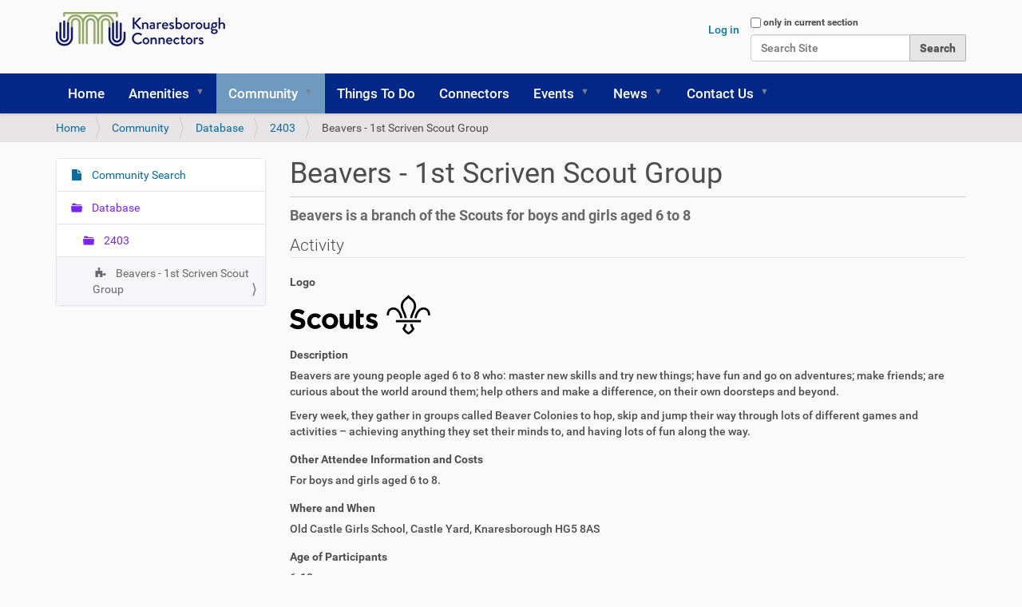

--- FILE ---
content_type: text/html;charset=utf-8
request_url: https://knaresborough.community/community-search/database/2403/beavers-1st-scriven-group
body_size: 6173
content:
<!DOCTYPE html>
<html xmlns="http://www.w3.org/1999/xhtml" lang="en-gb" xml:lang="en-gb">
  <head><meta http-equiv="Content-Type" content="text/html; charset=UTF-8" />
    <title>Beavers - 1st Scriven Scout Group — Knaresborough Community</title>
    <link rel="shortcut icon" type="image/x-icon" href="/++theme++knaresborough-connectors/barceloneta-favicon.ico" />
    <link rel="apple-touch-icon" href="/++theme++knaresborough-connectors/barceloneta-apple-touch-icon.png" />
    <link rel="apple-touch-icon-precomposed" sizes="144x144" href="/++theme++knaresborough-connectors/barceloneta-apple-touch-icon-144x144-precomposed.png" />
    <link rel="apple-touch-icon-precomposed" sizes="114x114" href="/++theme++knaresborough-connectors/barceloneta-apple-touch-icon-114x114-precomposed.png" />
    <link rel="apple-touch-icon-precomposed" sizes="72x72" href="/++theme++knaresborough-connectors/barceloneta-apple-touch-icon-72x72-precomposed.png" />
    <link rel="apple-touch-icon-precomposed" sizes="57x57" href="/++theme++knaresborough-connectors/barceloneta-apple-touch-icon-57x57-precomposed.png" />
    <link rel="apple-touch-icon-precomposed" href="/++theme++knaresborough-connectors/barceloneta-apple-touch-icon-precomposed.png" />
          
    <!-- PJK 2024-01-17 -->
    <script src="https://unpkg.com/htmx.org@1.9.10"></script>
    <script src="https://unpkg.com/htmx.org/dist/ext/debug.js"></script>
    <script src="https://unpkg.com/hyperscript.org@0.9.11"></script>

  <meta name="twitter:card" content="summary" /><meta property="og:site_name" content="Knaresborough Community" /><meta property="og:title" content="Beavers - 1st Scriven Scout Group" /><meta property="og:type" content="website" /><meta property="og:description" content="Beavers is a branch of the Scouts for boys and girls aged 6 to 8" /><meta property="og:url" content="https://knaresborough.community/community-search/database/2403/beavers-1st-scriven-group" /><meta property="og:image" content="https://knaresborough.community/@@site-logo/KC Logo_horizontal_edited_green.png" /><meta property="og:image:type" content="image/png" /><meta name="description" content="Beavers is a branch of the Scouts for boys and girls aged 6 to 8" /><meta name="viewport" content="width=device-width, initial-scale=1.0" /><meta name="generator" content="Plone - http://plone.com" /><link rel="stylesheet" href="https://knaresborough.community/++plone++production/++unique++2024-02-19T20:22:32.239304/default.css" data-bundle="production" /><link rel="stylesheet" href="https://knaresborough.community/++plone++patternslib/++unique++2025-02-21%2008%3A29%3A01.861059/bundle-leaflet-compiled.css" data-bundle="bundle-leaflet" /><link rel="stylesheet" href="https://knaresborough.community/++plone++static/++unique++2025-02-17%2020%3A27%3A30.434160/plone-fontello-compiled.css" data-bundle="plone-fontello" /><link rel="stylesheet" href="https://knaresborough.community/++plone++static/++unique++2025-02-17%2020%3A27%3A30.435161/plone-glyphicons-compiled.css" data-bundle="plone-glyphicons" /><link rel="stylesheet" href="https://knaresborough.community//++theme++knaresborough-connectors/less/barceloneta-compiled.css" data-bundle="diazo" /><link rel="stylesheet" href="https://knaresborough.community/custom.css?timestamp=2024-05-30 07:56:30.700010" data-bundle="custom-css" /><link rel="canonical" href="https://knaresborough.community/community-search/database/2403/beavers-1st-scriven-group" /><link rel="search" href="https://knaresborough.community/@@search" title="Search this site" /><link rel="previous" href="https://knaresborough.community/community-search/database/2403/beavers-1st-knaresborough-castle-group" title="Go to previous item" /><link rel="next" href="https://knaresborough.community/community-search/database/2403/book-club" title="Go to next item" /><script>PORTAL_URL = 'https://knaresborough.community';</script><script type="text/javascript" src="https://knaresborough.community/++plone++production/++unique++2024-02-19T20:22:32.239304/default.js" data-bundle="production"></script><script type="text/javascript" src="https://knaresborough.community/++plone++patternslib/++unique++2025-02-21%2008%3A29%3A01.861059/bundle-leaflet-compiled.min.js" data-bundle="bundle-leaflet"></script><script type="text/javascript" src="https://knaresborough.community/++plone++patternslib/++unique++2025-02-21%2008%3A29%3A01.874060/patterns-compiled.min.js" data-bundle="patterns"></script></head>
  <body id="visual-portal-wrapper" class="frontend icons-on portaltype-activity section-community-search site-community subsection-database subsection-database-2403 subsection-database-2403-beavers-1st-scriven-group template-view thumbs-on userrole-anonymous viewpermission-view" dir="ltr" data-base-url="https://knaresborough.community/community-search/database/2403/beavers-1st-scriven-group" data-view-url="https://knaresborough.community/community-search/database/2403/beavers-1st-scriven-group" data-portal-url="https://knaresborough.community" data-i18ncatalogurl="https://knaresborough.community/plonejsi18n" data-pat-pickadate="{&quot;date&quot;: {&quot;selectYears&quot;: 200}, &quot;time&quot;: {&quot;interval&quot;: 5 } }" data-pat-plone-modal="{&quot;actionOptions&quot;: {&quot;displayInModal&quot;: false}}"><div class="outer-wrapper">
      <header id="content-header">
        <div class="container">
          
      <div id="portal-header">
    <a id="portal-logo" title="Knaresborough Community" href="https://knaresborough.community">
    <img src="https://knaresborough.community/@@site-logo/KC Logo_horizontal_edited_green.png" alt="Knaresborough Community" title="Knaresborough Community" /></a>

<div id="portal-searchbox">

    <form id="searchGadget_form" action="https://knaresborough.community/@@search" role="search" data-pat-livesearch="ajaxUrl:https://knaresborough.community/@@ajax-search" class="pat-livesearch">

        <div class="LSBox">
        <label class="hiddenStructure" for="searchGadget">Search Site</label>
             
        <div class="searchSection">
            <input id="searchbox_currentfolder_only" class="noborder" type="checkbox" name="path" value="/community/community-search/database/2403/beavers-1st-scriven-group" />
            <label for="searchbox_currentfolder_only" style="cursor: pointer">only in current section</label>
        </div>
             
        <input name="SearchableText" type="text" size="18" id="searchGadget" title="Search Site" placeholder="Search Site" class="searchField" />

        <input class="searchButton" type="submit" value="Search" />

         </div>
    </form>

    <div id="portal-advanced-search" class="hiddenStructure">
        <a href="https://knaresborough.community/@@search">Advanced Search…</a>
    </div>

</div>

<div id="portal-anontools">
  <ul>
    <li>
      
          <a title="Log in" href="https://knaresborough.community/login" id="personaltools-login" class="pat-plone-modal" data-pat-plone-modal="{&quot;prependContent&quot;: &quot;.portalMessage&quot;, &quot;title&quot;: &quot;Log in&quot;, &quot;width&quot;: &quot;26em&quot;, &quot;actionOptions&quot;: {&quot;redirectOnResponse&quot;: true}}">Log in</a>
      
    </li>
  </ul>
</div>





</div>

    
          
        </div>
      </header>
      <div id="mainnavigation-wrapper">
        <div id="mainnavigation">

  <nav class="plone-navbar pat-navigationmarker" id="portal-globalnav-wrapper">
    <div class="container">
      <div class="plone-navbar-header">
        <button type="button" class="plone-navbar-toggle" data-toggle="collapse" data-target="#portal-globalnav-collapse">
          <span class="sr-only">Toggle navigation</span>
          <span class="icon-bar"></span>
          <span class="icon-bar"></span>
          <span class="icon-bar"></span>
        </button>
      </div>

      <div class="plone-collapse plone-navbar-collapse" id="portal-globalnav-collapse">
        <ul class="plone-nav plone-navbar-nav" id="portal-globalnav">
          <li class="index_html"><a href="https://knaresborough.community" class="state-None">Home</a></li><li class="amenities has_subtree"><a href="https://knaresborough.community/amenities" class="state-external" aria-haspopup="true">Amenities</a><input id="navitem-amenities" type="checkbox" class="opener" /><label for="navitem-amenities" role="button" aria-label="Amenities"></label><ul class="has_subtree dropdown"><li class="education has_subtree"><a href="https://knaresborough.community/amenities/education" class="state-external" aria-haspopup="true">Education</a><input id="navitem-3bfd89ccb1f944ed8207df9503d1f78b" type="checkbox" class="opener" /><label for="navitem-3bfd89ccb1f944ed8207df9503d1f78b" role="button" aria-label="Education"></label><ul class="has_subtree dropdown"><li class="education-in-knaresborough"><a href="https://knaresborough.community/amenities/education/education-in-knaresborough" class="state-external">Education in Knaresborough</a></li></ul></li><li class="health"><a href="https://knaresborough.community/amenities/health" class="state-external">Health</a></li><li class="faith"><a href="https://knaresborough.community/amenities/faith" class="state-external">Faith in Knaresborough</a></li><li class="local-services"><a href="https://knaresborough.community/amenities/local-services" class="state-external">Local Services</a></li><li class="town-centre"><a href="https://knaresborough.community/amenities/town-centre" class="state-external">Town Centre</a></li></ul></li><li class="community-search has_subtree"><a href="https://knaresborough.community/community-search" class="state-external" aria-haspopup="true">Community</a><input id="navitem-community-search" type="checkbox" class="opener" /><label for="navitem-community-search" role="button" aria-label="Community"></label><ul class="has_subtree dropdown"><li class="community-search-mosaic"><a href="https://knaresborough.community/community-search/community-search-mosaic" class="state-external">Community Search</a></li></ul></li><li class="things-to-do"><a href="https://knaresborough.community/things-to-do" class="state-external">Things To Do</a></li><li class="connectors"><a href="https://knaresborough.community/connectors" class="state-external">Connectors</a></li><li class="events has_subtree"><a href="https://knaresborough.community/events" class="state-external" aria-haspopup="true">Events</a><input id="navitem-events" type="checkbox" class="opener" /><label for="navitem-events" role="button" aria-label="Events"></label><ul class="has_subtree dropdown"><li class="knaresborough-working-mens-club-2025-band-night"><a href="https://knaresborough.community/events/knaresborough-working-mens-club-2025-band-night" class="state-external">Knaresborough Working Mens Club - 2025 Band Night</a></li></ul></li><li class="news has_subtree"><a href="https://knaresborough.community/news" class="state-external" aria-haspopup="true">News</a><input id="navitem-news" type="checkbox" class="opener" /><label for="navitem-news" role="button" aria-label="News"></label><ul class="has_subtree dropdown"><li class="meet-up-event"><a href="https://knaresborough.community/news/meet-up-event" class="state-external">Meet Up Event</a></li></ul></li><li class="contact-us has_subtree"><a href="https://knaresborough.community/contact-us" class="state-external" aria-haspopup="true">Contact Us</a><input id="navitem-contact-us" type="checkbox" class="opener" /><label for="navitem-contact-us" role="button" aria-label="Contact Us"></label><ul class="has_subtree dropdown"><li class="privacy-policy"><a href="https://knaresborough.community/contact-us/privacy-policy" class="state-external">Privacy Policy</a></li></ul></li>
        </ul>
      </div>
    </div>
  </nav>


</div>
      </div>
      
      <div id="above-content-wrapper">
          <div id="viewlet-above-content"><nav id="portal-breadcrumbs" class="plone-breadcrumb">
  <div class="container">
    <span id="breadcrumbs-you-are-here" class="hiddenStructure">You are here:</span>
    <ol aria-labelledby="breadcrumbs-you-are-here">
      <li id="breadcrumbs-home">
        <a href="https://knaresborough.community">Home</a>
      </li>
      <li id="breadcrumbs-1">
        
          <a href="https://knaresborough.community/community-search">Community</a>
          
        
      </li>
      <li id="breadcrumbs-2">
        
          <a href="https://knaresborough.community/community-search/database">Database</a>
          
        
      </li>
      <li id="breadcrumbs-3">
        
          <a href="https://knaresborough.community/community-search/database/2403">2403</a>
          
        
      </li>
      <li id="breadcrumbs-4">
        
          
          <span id="breadcrumbs-current">Beavers - 1st Scriven Scout Group</span>
        
      </li>
    </ol>
  </div>
</nav>
</div>
      </div>
      <div class="container">
        <div class="row">
          <aside id="global_statusmessage">
      

      <div>
      </div>
    </aside>
        </div>
        <main id="main-container" class="row row-offcanvas row-offcanvas-right">
          

    

    <div class="col-xs-12 col-sm-12 col-md-9 col-md-push-3">
      <div class="row">
        <div class="col-xs-12 col-sm-12">
          <article id="content">

          

          <header>
            <div id="viewlet-above-content-title"><span id="social-tags-body" style="display: none" itemscope="" itemtype="http://schema.org/WebPage">
  <span itemprop="name">Beavers - 1st Scriven Scout Group</span>
  <span itemprop="description">Beavers is a branch of the Scouts for boys and girls aged 6 to 8</span>
  <span itemprop="url">https://knaresborough.community/community-search/database/2403/beavers-1st-scriven-group</span>
  <span itemprop="image">https://knaresborough.community/@@site-logo/KC Logo_horizontal_edited_green.png</span>
</span>
</div>
            
              <h1 class="documentFirstHeading">Beavers - 1st Scriven Scout Group</h1>

            
            <div id="viewlet-below-content-title">

</div>

            
              <div class="documentDescription description">Beavers is a branch of the Scouts for boys and girls aged 6 to 8</div>

            
          </header>

          <div id="viewlet-above-content-body"></div>
          <div id="content-core">
            
        


            <div>

                <div>

                    <fieldset id="form-groups-activity">
                        <legend>Activity</legend>
                        
                            <div data-pat-inlinevalidation="{&quot;type&quot;:&quot;z3c.form&quot;}" class="field pat-inlinevalidation kssattr-fieldname-form.widgets.logo None" data-fieldname="form.widgets.logo" id="formfield-form-widgets-logo">
    <label for="form-widgets-logo" class="horizontal">
        Logo

        

        
    </label>

    <div class="fieldErrorBox"></div>

    <span id="form-widgets-logo" class="named-image-widget namedblobimage-field">
        <img src="https://knaresborough.community/community-search/database/2403/beavers-1st-scriven-group/view/++widget++form.widgets.logo/@@download/scouts-black.svg" height="50" width="176" />
        
</span>
</div>

                        
                            <div data-pat-inlinevalidation="{&quot;type&quot;:&quot;z3c.form&quot;}" class="field pat-inlinevalidation kssattr-fieldname-form.widgets.text None" data-fieldname="form.widgets.text" id="formfield-form-widgets-text">
    <label for="form-widgets-text" class="horizontal">
        Description

        

        
    </label>

    <div class="fieldErrorBox"></div>

    <p>Beavers are young people aged 6 to 8 who: master new skills and try new things; have fun and go on adventures; make friends; are curious about the world around them; help others and make a difference, on their own doorsteps and beyond.</p>
<p>Every week, they gather in groups called Beaver Colonies to hop, skip and jump their way through lots of different games and activities – achieving anything they set their minds to, and having lots of fun along the way.</p>
</div>

                        
                            <div data-pat-inlinevalidation="{&quot;type&quot;:&quot;z3c.form&quot;}" class="field pat-inlinevalidation kssattr-fieldname-form.widgets.other_attendee_information_and_costs None" data-fieldname="form.widgets.other_attendee_information_and_costs" id="formfield-form-widgets-other_attendee_information_and_costs">
    <label for="form-widgets-other_attendee_information_and_costs" class="horizontal">
        Other Attendee Information and Costs

        

        
    </label>

    <div class="fieldErrorBox"></div>

    
    <span id="form-widgets-other_attendee_information_and_costs" class="textarea-widget text-field">For boys and girls aged 6 to 8.</span>


</div>

                        
                            <div data-pat-inlinevalidation="{&quot;type&quot;:&quot;z3c.form&quot;}" class="field pat-inlinevalidation kssattr-fieldname-form.widgets.where_and_when None" data-fieldname="form.widgets.where_and_when" id="formfield-form-widgets-where_and_when">
    <label for="form-widgets-where_and_when" class="horizontal">
        Where and When

        

        
    </label>

    <div class="fieldErrorBox"></div>

    
    <span id="form-widgets-where_and_when" class="textarea-widget text-field">Old Castle Girls School, Castle Yard, Knaresborough HG5 8AS</span>


</div>

                        
                            <div data-pat-inlinevalidation="{&quot;type&quot;:&quot;z3c.form&quot;}" class="field pat-inlinevalidation kssattr-fieldname-form.widgets.age_of_participants None" data-fieldname="form.widgets.age_of_participants" id="formfield-form-widgets-age_of_participants">
    <label for="form-widgets-age_of_participants" class="horizontal">
        Age of Participants

        

        
    </label>

    <div class="fieldErrorBox"></div>

    
<span id="form-widgets-age_of_participants" class="select-widget set-field"><span class="selected-option">6-12</span></span>


</div>

                        
                            <div data-pat-inlinevalidation="{&quot;type&quot;:&quot;z3c.form&quot;}" class="field pat-inlinevalidation kssattr-fieldname-form.widgets.website None" data-fieldname="form.widgets.website" id="formfield-form-widgets-website">
    <label for="form-widgets-website" class="horizontal">
        Website

        

        
    </label>

    <div class="fieldErrorBox"></div>

    
    <span id="form-widgets-website" class="uri-widget uri-field">
    <a href="https://www.facebook.com/1stscrivenscouts/">https://www.facebook.com/1stscrivenscouts/</a>
  </span>


</div>

                        
                            <div data-pat-inlinevalidation="{&quot;type&quot;:&quot;z3c.form&quot;}" class="field pat-inlinevalidation kssattr-fieldname-form.widgets.website__text_ empty None" data-fieldname="form.widgets.website__text_" id="formfield-form-widgets-website__text_">
    <label for="form-widgets-website__text_" class="horizontal">
        Website (text)

        

        
    </label>

    <div class="fieldErrorBox"></div>

    
    <span id="form-widgets-website__text_" class="textarea-widget text-field"></span>


</div>

                        
                    </fieldset>

                </div>

            </div>
            <div>

                

            </div>
            <div>

                

            </div>
            <div>

                

            </div>

            
                
                    <div data-pat-inlinevalidation="{&quot;type&quot;:&quot;z3c.form&quot;}" class="field pat-inlinevalidation kssattr-fieldname-form.widgets.IGeolocatable.geolocation None" data-fieldname="form.widgets.IGeolocatable.geolocation" id="formfield-form-widgets-IGeolocatable-geolocation">
    <label for="form-widgets-IGeolocatable-geolocation" class="horizontal">
        Geolocation

        

        <span class="formHelp">Click on the map to select a location, or use the text input to search by address.</span>
    </label>

    <div class="fieldErrorBox"></div>

    
  <div class="geolocation_wrapper">
    <div class="pat-leaflet map" data-pat-leaflet="{&quot;fullscreencontrol&quot;: true, &quot;locatecontrol&quot;: true, &quot;zoomcontrol&quot;: true, &quot;minimap&quot;: false, &quot;addmarker&quot;: false, &quot;geosearch&quot;: true, &quot;geosearch_provider&quot;: &quot;nominatim&quot;, &quot;default_map_layer&quot;: &quot;OpenStreetMap.Mapnik&quot;, &quot;map_layers&quot;: [{&quot;title&quot;: &quot;OpenStreetMap.Mapnik&quot;, &quot;id&quot;: &quot;OpenStreetMap.Mapnik&quot;}, {&quot;title&quot;: &quot;Esri.WorldImagery&quot;, &quot;id&quot;: &quot;Esri.WorldImagery&quot;}, {&quot;title&quot;: &quot;CartoDB.DarkMatter&quot;, &quot;id&quot;: &quot;CartoDB.DarkMatter&quot;}], &quot;latitude&quot;: 54.008, &quot;longitude&quot;: -1.467}" data-geojson="{&quot;type&quot;: &quot;FeatureCollection&quot;, &quot;features&quot;: [{&quot;type&quot;: &quot;Feature&quot;, &quot;properties&quot;: {&quot;popup&quot;: &quot;\n\n&lt;h3&gt;Beavers - 1st Scriven Scout Group&lt;/h3\n &gt;&lt;p&gt;Beavers is a branch of the Scouts for boys and girls aged 6 to 8&lt;/p&gt;\n\n\n&quot;}, &quot;geometry&quot;: {&quot;type&quot;: &quot;Point&quot;, &quot;coordinates&quot;: [-1.4685148000717163, 54.00749921912048]}}]}"></div>
  </div>


</div>

                
            

            <fieldset id="folder-listing">
                <legend>Contents</legend>
                
                    
    
      

      
        <p class="discreet">There are currently no items in this folder.</p>
      

    
  
                
            </fieldset>

        
    
          </div>
          <div id="viewlet-below-content-body">



    <div class="visualClear"><!-- --></div>

    <div class="documentActions">
        

        

    </div>

</div>

          
        </article>
        </div>
      </div>
      <footer class="row">
        <div class="col-xs-12 col-sm-12">
          <div id="viewlet-below-content"><nav id="category" class="documentByLine" role="navigation">
  <span id="categories-filed-under">Filed under:</span>
  <ul aria-labelledby="categories-filed-under">
    <li>
      <a href="https://knaresborough.community/@@search?Subject%3Alist=Education%20and%20Learning" class="link-category" rel="nofollow">Education and Learning</a>
    </li>
    <li>
      <a href="https://knaresborough.community/@@search?Subject%3Alist=Children" class="link-category" rel="nofollow">Children</a>
    </li>
  </ul>
</nav>



  

    <nav class="pagination">

      <ul>

        <li class="previous">
          <a title="Go to previous item" href="https://knaresborough.community/community-search/database/2403/beavers-1st-knaresborough-castle-group">
            <span class="arrow"></span>
            <span class="label">Previous: Beavers - 1st Knaresborough (Castle) Scout Group</span>
          </a>
        </li>

        <li class="next">
          <a title="Go to next item" href="https://knaresborough.community/community-search/database/2403/book-club">
            <span class="label">Next: Book Club</span>
            <span class="arrow"></span>
          </a>
        </li>

         

      </ul>

    </nav>

  




</div>
        </div>
      </footer>
    </div>
  
          <div class="col-xs-12 col-sm-12 col-md-3 col-md-pull-9 sidebar-offcanvas">
        <aside id="portal-column-one">
          <div class="portletWrapper" id="portletwrapper-706c6f6e652e6c656674636f6c756d6e0a636f6e746578740a2f636f6d6d756e6974790a6e617669676174696f6e2d31" data-portlethash="706c6f6e652e6c656674636f6c756d6e0a636f6e746578740a2f636f6d6d756e6974790a6e617669676174696f6e2d31">
<aside class="portlet portletNavigationTree">

    <header class="portletHeader hiddenStructure">
        <a href="https://knaresborough.community/sitemap" class="tile">Navigation</a>
    </header>

    <nav class="portletContent lastItem">
        <ul class="navTree navTreeLevel0">
            
            



<li class="navTreeItem visualNoMarker section-community-search-mosaic">

    

        <a href="https://knaresborough.community/community-search/community-search-mosaic" title="" class="state-external contenttype-document">

             

            

            Community Search
        </a>
        

    
</li>

<li class="navTreeItem visualNoMarker navTreeItemInPath navTreeFolderish section-database">

    

        <a href="https://knaresborough.community/community-search/database" title="" class="state-internally_published navTreeItemInPath navTreeFolderish contenttype-folder">

             

            

            Database
        </a>
        
            <ul class="navTree navTreeLevel1">
                



<li class="navTreeItem visualNoMarker navTreeItemInPath navTreeFolderish section-2403">

    

        <a href="https://knaresborough.community/community-search/database/2403" title="" class="state-internally_published navTreeItemInPath navTreeFolderish contenttype-folder">

             

            

            2403
        </a>
        
            <ul class="navTree navTreeLevel2">
                



<li class="navTreeItem visualNoMarker navTreeCurrentNode navTreeFolderish section-beavers-1st-scriven-group">

    

        <a href="https://knaresborough.community/community-search/database/2403/beavers-1st-scriven-group" title="Beavers is a branch of the Scouts for boys and girls aged 6 to 8" class="state-external navTreeCurrentItem navTreeCurrentNode navTreeFolderish contenttype-activity">

             

            

            Beavers - 1st Scriven Scout Group
        </a>
        

    
</li>




            </ul>
        

    
</li>




            </ul>
        

    
</li>




        </ul>
    </nav>
</aside>


</div>
        </aside>
      </div>
          <div id="column2-container">
          </div>
        </main><!--/row-->
      </div><!--/container-->
    </div><!--/outer-wrapper --><footer id="portal-footer-wrapper">
        <div class="container" id="portal-footer">
          <div class="row">
              <img src="/media/connectors_footer_1920_mockup_bedrace.png" style="height: 100%;&#10;                          width: 100%;&#10;                          " />
          </div>
          <div class="doormat row" style="backgound-color: #8da665;&#10;                      margin: 0px -15px 0px -15px;&#10;                      padding-top: 0px;">
    
    
    
    
  </div>
          <div class="copyright row" style="background-color: #8da665;&#10;                      margin: 0px -15px 0px -15px;"><div class="col-xs-12">
      <abbr title="Copyright">©</abbr> 2025 <a href="https://www.knaresboroughconnectors.org.uk/">Knaresborough Connectors</a>
    </div></div>
          
          <div class="site-actions row" style="background-color: #8da665;&#10;                      margin: 0px -15px 0px -15px;"><div class="col-xs-12"><ul class="actions-site_actions">
      
        <li class="portletItem">
          <a href="https://knaresborough.community/sitemap">

            <span>Site Map</span>

            

          </a>
        </li>
      
        <li class="portletItem">
          <a href="https://knaresborough.community/accessibility-info">

            <span>Accessibility</span>

            

          </a>
        </li>
      
        <li class="portletItem">
          <a href="https://knaresborough.community/contact-info" class="pat-plone-modal" data-pat-plone-modal="{}">

            <span>Contact</span>

            

          </a>
        </li>
      
        <li class="portletItem">
          <a href="https://knaresborough.community/contact-us/privacy-policy">

            <span>Privacy Policy</span>

            

          </a>
        </li>
      
    </ul></div></div>
        </div>
      </footer><!-- PJK 2024-02-01 --><script>
        $(document).ajaxComplete(function(){
          htmx.process(document.getElementById('content'));
        });
      </script><div id="plone-analytics"><!-- Matomo -->
<script>
  var _paq = window._paq = window._paq || [];
  /* tracker methods like "setCustomDimension" should be called before "trackPageView" */
  _paq.push(['trackPageView']);
  _paq.push(['enableLinkTracking']);
  (function() {
    var u="//analytics.knaresboroughconnectors.org.uk/";
    _paq.push(['setTrackerUrl', u+'matomo.php']);
    _paq.push(['setSiteId', '1']);
    var d=document, g=d.createElement('script'), s=d.getElementsByTagName('script')[0];
    g.async=true; g.src=u+'matomo.js'; s.parentNode.insertBefore(g,s);
  })();
</script>
<!-- End Matomo Code --></div></body>
</html>

--- FILE ---
content_type: text/css; charset=utf-8
request_url: https://knaresborough.community/custom.css?timestamp=2024-05-30%2007:56:30.700010
body_size: 844
content:
@import url('https://fonts.googleapis.com/css2?family=Open+Sans:ital,wght@0,300..800;1,300..800&display=swap');

.principal {
    background-image: url("/media/site/knaresborough-photo-canva-2.webp");
    background-size: cover;
    background-position: center;
    background-repeat: no-repeat;
    display: block;
    height: 450px;
}


body {
    font-family: "Josefin Sans", "Roboto", "Helvetica Neue", Helvetica, Arial, sans-serif;
}

figure {
    display: inline-block;
    margin: 50px;
}
figcaption {
    font-size: x-large;
    padding: 10px;

}

/*
Bold Blue  =   #032789
Pale Blush =   #FDE3E4
Minty Blue =   #C7F3F3
Plaster Pink = #F78C7A -> New Green = #91A662


*/

/* ------ Header ------ */

.portal-banner {
    display: None;
}

/* ------ Navigation ------ */

/* Bold Blue */
.plone-navbar {
    background-color: #032789;
}

.plone-nav li {
    background-color: #032789;
}

.plone-nav li, .plone-nav li a:focus {
    background-color: #032789;
}

.plone-nav li ul li a {
    background-color: #032789;
}


/* Fix for workflow colours in global nav */

.plone-navbar li.has_subtree > label {
    color: gray;
}

.plone-navbar li a.state-private {
    background: white;
    border-style: solid;
    border-color: LightGray;
    border-width: 1px;
}

.plone-navbar li a.state-internal {
    background: white;
    border-style: solid;
    border-color: LightGray;
    border-width: 1px;
}

.plone-navbar li a.state-internally_published {
    background: white;
    border-style: solid;
    border-color: LightGray;
    border-width: 1px;
}

.plone-navbar li a.state-pending {
    background: white;
    border-style: solid;
    border-color: LightGray;
    border-width: 1px;
}



/* ------ Portlets ------ */

.portlet .portletHeader {
    background-color: #aacc77;
}

/* Pale Blush
.portlet .portletContent {
    background-color: #FDE3E4;
}
*/

/* ------ Footer ------ */

/* Footer Background Plaster Pink */
#portal-footer-wrapper {
    background-color: #fafafa;
}

/* Footer Text - Bold Blue */
#portal-footer-wrapper {
    color: #032789;
}

/* Footer Links - Minty Blue */
#portal-footer-wrapper a {
    color: #C7F3F3;
}

.cards {
  display: flex;
  flex-wrap: wrap;
}

.card {
  flex-basis: 200px;
  flex-grow: 1;
  margin: 5px;
  padding: 5px;
}

.card .portletFooter {
  max-height: 40px;
}


/*

.card img {
  /*object-fit: cover; */
  / *width: 100%; */
  / *height: 100%; */
  padding: 10px;
}

.card header{
    background-color: #91A662;
    padding: 5px;
    font-size: 125%;
} 

.card .content{
    padding: 5px;
    overflow: auto;

} 

.card footer{
    background-color: #FDE3E4;
    padding: 5px;

} 

.mosaic-tile {
    margin: 10px;
}

.solo-card {
  /* display: grid; */
  /* grid-template-rows: max-content 200px 1fr; */
  border-style: outset;
  /* max-width: 200px; */
}

.solo-card header{
    background-color: #91A662;
    padding: 5px;
    font-size: 125%;
} 

.solo-card .content{
    padding: 5px;
    overflow: auto;

} 

.solo-card footer{
    background-color: #FDE3E4;
    padding: 5px;

} 

#formfield-form-widgets-IGeolocatable-geolocation {
    order: 100;
}

*/







--- FILE ---
content_type: image/svg+xml
request_url: https://knaresborough.community/community-search/database/2403/beavers-1st-scriven-group/view/++widget++form.widgets.logo/@@download/scouts-black.svg
body_size: 8419
content:
<?xml version="1.0" encoding="UTF-8"?>
<svg width="176px" height="50px" viewBox="0 0 176 50" version="1.1" xmlns="http://www.w3.org/2000/svg" xmlns:xlink="http://www.w3.org/1999/xlink">
    <g id="symbols" stroke="none" stroke-width="1" fill="none" fill-rule="evenodd">
        <g id="Header" transform="translate(-90.000000, -23.000000)" fill="#000000">
            <g id="scouts-logo-purple">
                <g transform="translate(90.000000, 23.000000)">
                    <path d="M0,39.2695946 L3.17676628,35.4567568 C5.37642912,37.2756757 7.68128736,38.4297297 10.4736858,38.4297297 C12.6726743,38.4297297 13.9997548,37.5554054 13.9997548,36.1216216 L13.9997548,36.0513514 C13.9997548,34.6864865 13.1615632,33.9871622 9.0764751,32.9378378 C4.15386973,31.6783784 0.977103448,30.3141892 0.977103448,25.4513514 L0.977103448,25.3817568 C0.977103448,20.9391892 4.53823755,18 9.53097318,18 C13.091433,18 16.1292874,19.1195946 18.6087969,21.1141892 L15.8150498,25.1722973 C13.6504521,23.6675676 11.5209195,22.7581081 9.46016858,22.7581081 C7.40144061,22.7581081 6.31846743,23.7027027 6.31846743,24.8918919 L6.31846743,24.9621622 C6.31846743,26.5716216 7.36570115,27.0959459 11.5910498,28.1797297 C16.548046,29.4743243 19.3404444,31.2587838 19.3404444,35.5263514 L19.3404444,35.5966216 C19.3404444,40.4587838 15.6403985,43.1871622 10.3684904,43.1871622 C6.66777011,43.1871622 2.932659,41.8932432 0,39.2695946" id="Fill-4"></path>
                    <path d="M21.8031632,33.2068919 L21.8031632,33.1366216 C21.8031632,27.7845946 25.887577,23.3764865 31.6133088,23.3764865 C35.1407264,23.3764865 37.3397149,24.5663514 39.085554,26.5251351 L35.8386575,30.0237838 C34.6518375,28.7643243 33.4650176,27.9595946 31.5795923,27.9595946 C28.9254314,27.9595946 27.0400061,30.3035135 27.0400061,33.0663514 L27.0400061,33.1366216 C27.0400061,36.0055405 28.8903663,38.3143243 31.7879602,38.3143243 C33.5695387,38.3143243 34.7914238,37.5447297 36.0827648,36.3204054 L39.1900751,39.4690541 C37.3747801,41.4622973 35.2803126,42.8967568 31.5438529,42.8967568 C25.9226421,42.8967568 21.8031632,38.5595946 21.8031632,33.2068919" id="Fill-5"></path>
                    <path d="M55.2415448,33.2068919 L55.2415448,33.1366216 C55.2415448,30.3731081 53.2515985,27.9595946 50.3189395,27.9595946 C47.2817594,27.9595946 45.46579,30.3035135 45.46579,33.0663514 L45.46579,33.1366216 C45.46579,35.9008108 47.4557364,38.3143243 50.3883954,38.3143243 C53.4262498,38.3143243 55.2415448,35.9704054 55.2415448,33.2068919 M40.2289471,33.2068919 L40.2289471,33.1366216 C40.2289471,27.7494595 44.5588169,23.3764865 50.3883954,23.3764865 C56.1842575,23.3764865 60.4777134,27.6798649 60.4777134,33.0663514 L60.4777134,33.1366216 C60.4777134,38.5237838 56.148518,42.8967568 50.3189395,42.8967568 C44.5230774,42.8967568 40.2289471,38.5947297 40.2289471,33.2068919" id="Fill-6"></path>
                    <path d="M62.5483096,35.8654054 L62.5483096,23.7268919 L67.8552828,23.7268919 L67.8552828,34.1863514 C67.8552828,36.7052703 69.0421027,37.9991892 71.0671142,37.9991892 C73.0914513,37.9991892 74.3834667,36.7052703 74.3834667,34.1863514 L74.3834667,23.7268919 L79.6904398,23.7268919 L79.6904398,42.4768919 L74.3834667,42.4768919 L74.3834667,39.8187838 C73.1615816,41.3924324 71.5910682,42.8262162 68.9025165,42.8262162 C64.8875586,42.8262162 62.5483096,40.1681081 62.5483096,35.8654054" id="Fill-7"></path>
                    <path d="M82.7736766,37.16 L82.7736766,18.9336486 L88.0799755,18.9336486 L88.0799755,23.7262162 L92.4806498,23.7262162 L92.4806498,28.2741892 L88.0799755,28.2741892 L88.0799755,36.285 C88.0799755,37.51 88.6046038,38.1045946 89.7914238,38.1045946 C90.7678529,38.1045946 91.6411096,37.8593243 92.4091709,37.4397297 L92.4091709,41.707973 C91.2924812,42.3721622 90.0011402,42.7917568 88.2195617,42.7917568 C84.9733395,42.7917568 82.7736766,41.4978378 82.7736766,37.16" id="Fill-8"></path>
                    <path d="M94.8168644,39.9936486 L97.0866575,36.495 C99.1109946,37.9645946 101.240527,38.7341892 102.985692,38.7341892 C104.522489,38.7341892 105.221094,38.1747297 105.221094,37.3348649 L105.221094,37.2652703 C105.221094,36.1098649 103.405125,35.7254054 101.345048,35.0956757 C98.7273011,34.3260811 95.759577,33.1024324 95.759577,29.4639189 L95.759577,29.3936486 C95.759577,25.5808108 98.8318222,23.447027 102.602673,23.447027 C104.976313,23.447027 107.559669,24.2510811 109.585355,25.6152703 L107.559669,29.2889189 C105.709983,28.2044595 103.858949,27.5395946 102.497477,27.5395946 C101.205462,27.5395946 100.542596,28.0997297 100.542596,28.8335135 L100.542596,28.9037838 C100.542596,29.9537838 102.3235,30.4436486 104.347163,31.142973 C106.966933,32.017973 110.004113,33.2767568 110.004113,36.7051351 L110.004113,36.7747297 C110.004113,40.9382432 106.896803,42.8267568 102.847454,42.8267568 C100.228359,42.8267568 97.2956996,41.9524324 94.8168644,39.9936486" id="Fill-9"></path>
                    <path d="M135.718657,22.555473 C137.232527,24.8797973 137.995194,27.5406081 138.233907,29.3453378 L140.997983,29.3453378 C140.766688,27.1399324 139.877922,23.909527 138.018795,21.0520946 C135.806995,17.6541216 132.926933,15.8561486 129.690826,15.8541216 L129.67127,15.8541216 C127.203225,15.8541216 124.892972,16.9656081 123.331899,18.9041216 C121.69193,20.9419595 121.070872,23.5777703 121.627868,26.1358784 L124.310351,25.5480405 C123.936098,23.8352027 124.369692,21.9966892 125.468849,20.6311486 C126.522152,19.3250676 128.01242,18.605473 129.671945,18.605473 L129.686106,18.605473 C132.549309,18.6075 134.547347,20.7541216 135.718657,22.555473" id="Fill-10"></path>
                    <path d="M155.671528,41.8274324 C154.597321,40.3375676 153.81375,38.5531081 153.467819,36.8368919 L150.678118,36.8368919 C150.892555,38.1767568 151.461015,40.3895946 152.958026,42.7233784 C152.020034,44.297027 150.335559,45.8504054 148.556003,46.7794595 C148.554654,46.7787838 148.55398,46.7787838 148.552631,46.7781081 C148.551957,46.7787838 148.550608,46.7787838 148.549934,46.7794595 C146.768356,45.8504054 145.085229,44.297027 144.147237,42.7233784 C145.644248,40.3895946 146.212034,38.1767568 146.42647,36.8368919 L143.636769,36.8368919 C143.291513,38.5531081 142.507942,40.3375676 141.433735,41.8274324 L140.966425,42.4767568 L141.299543,43.2058108 C142.465459,45.7537838 145.156708,48.3085135 147.996984,49.5632432 L148.548585,49.8078378 L148.552631,49.8071622 L148.556003,49.8078378 L149.107605,49.5632432 C151.94788,48.3085135 154.63913,45.7537838 155.805045,43.2058108 L156.138164,42.4767568 L155.671528,41.8274324 Z" id="Fill-11"></path>
                    <path d="M161.385864,22.555473 C159.871994,24.8797973 159.109327,27.5406081 158.871289,29.3453378 L156.107212,29.3453378 C156.338507,27.1399324 157.226599,23.909527 159.0864,21.0520946 C161.297526,17.6541216 164.177588,15.8561486 167.413695,15.8541216 L167.433925,15.8541216 C169.901297,15.8541216 172.210875,16.9656081 173.771948,18.9041216 C175.412592,20.9419595 176.033649,23.5777703 175.475979,26.1358784 L172.79417,25.5480405 C173.167749,23.8352027 172.734829,21.9966892 171.636346,20.6311486 C170.582369,19.3250676 169.092101,18.605473 167.432576,18.605473 L167.418415,18.605473 C164.555212,18.6075 162.557848,20.7541216 161.385864,22.555473" id="Fill-12"></path>
                    <path d="M143.754642,29.3452703 L146.519393,29.3452703 C146.174136,26.1540541 144.924604,23.3736486 143.817355,20.9108108 C142.711454,18.4533784 141.668267,16.1310811 141.683102,13.8175676 C141.706029,11.1567568 143.219899,8.44459459 145.733799,6.55878378 C146.174136,6.22635135 147.426366,5.26283784 148.552497,4.2277027 C149.677278,5.26283784 150.930182,6.22635135 151.37052,6.55878378 C153.88442,8.44459459 155.398964,11.1567568 155.421891,13.8175676 C155.436052,16.1310811 154.392864,18.4533784 153.287638,20.9108108 C152.179715,23.3736486 150.930857,26.1540541 150.5856,29.3452703 L153.349677,29.3452703 C153.691562,26.7101351 154.758351,24.3391892 155.790749,22.0405405 C157.022749,19.302027 158.185293,16.7148649 158.167761,13.7966216 C158.136067,10.2797297 156.211531,6.7527027 153.017232,4.35878378 C152.640956,4.07297297 150.682029,2.57702703 149.556573,1.36216216 L148.552497,0.277027027 L147.549094,1.36216216 C146.42229,2.57702703 144.463362,4.07297297 144.086412,4.35878378 C140.894136,6.7527027 138.968926,10.2797297 138.937232,13.7966216 C138.919025,16.7148649 140.082244,19.302027 141.312895,22.0405405 C142.346642,24.3391892 143.412757,26.7101351 143.754642,29.3452703" id="Fill-13"></path>
                    <polygon id="Fill-14" points="132.870559 34.4094595 164.234299 34.4094595 164.234299 31.7722973 132.870559 31.7722973"></polygon>
                </g>
            </g>
        </g>
    </g>
</svg>

--- FILE ---
content_type: text/javascript; charset=utf-8
request_url: https://unpkg.com/htmx.org@2.0.8/dist/ext/debug.js
body_size: -350
content:
if (htmx.version && !htmx.version.startsWith("1.")) {
    console.warn("WARNING: You are using an htmx 1 extension with htmx " + htmx.version +
        ".  It is recommended that you move to the version of this extension found on https://htmx.org/extensions")
}
htmx.defineExtension('debug', {
    onEvent: function (name, evt) {
        if (console.debug) {
            console.debug(name, evt);
        } else if (console) {
            console.log("DEBUG:", name, evt);
        } else {
            throw "NO CONSOLE SUPPORTED"
        }
    }
});
